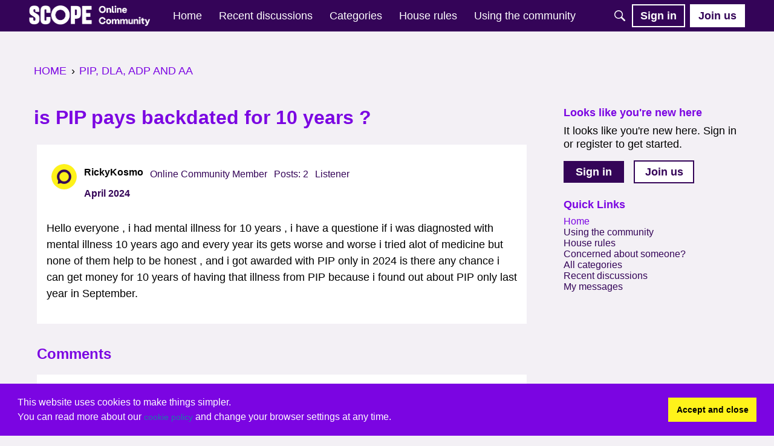

--- FILE ---
content_type: application/x-javascript
request_url: https://forum.scope.org.uk/dist/v2/forum/entries/addons/vanillaanalytics/forum.IABkfVXQ.min.js
body_size: -108
content:
import{cL as o,t as n,bB as t}from"../../forum.C8p_Q6Rq.min.js";import{j as c}from"../../../vendor/vendor/react-core.DB6kRN5F.min.js";function a(s){const{discussionID:i}=s.discussion;return c.jsx(o,{to:`/analytics/v2/dashboards/drilldown/discussion?discussionID=${i}`,children:n("Check Analytics Data")})}t({permission:{permission:"data.view"},component:a,sort:2});
